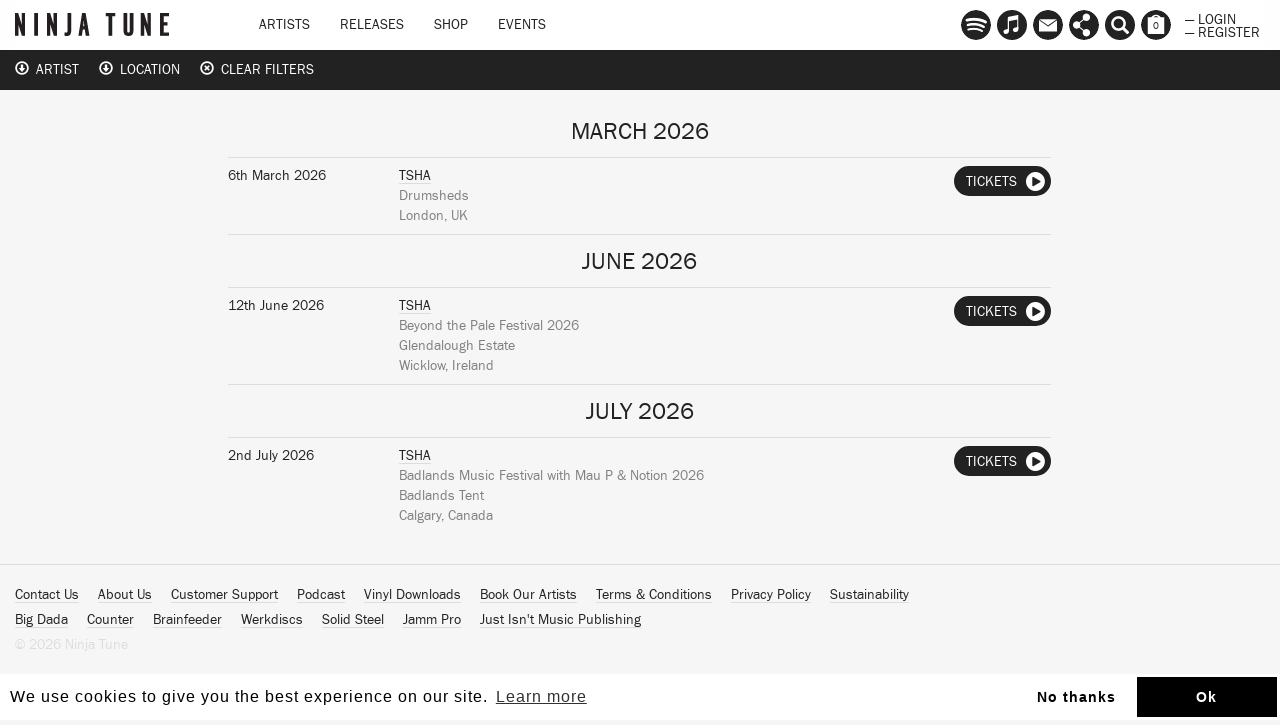

--- FILE ---
content_type: text/html; charset=utf-8
request_url: https://downloads.ninjatune.net/events/artist/tsha
body_size: 15080
content:
<!DOCTYPE html>
<html lang="en">
  <head>
<script type="text/javascript" src="https://staticcloud.linkfire.com/c1/conversion.js"></script>

    <!-- Google Tag Manager -->
  	<script>
  		(function (w, d, s, l, i) {
  			w[l] = w[l] || [];
  			w[l].push({
  				'gtm.start': new Date().getTime(),
  				event: 'gtm.js'
  			});
  			var f = d.getElementsByTagName(s)[0],
  				j = d.createElement(s),
  				dl = l != 'dataLayer' ? '&l=' + l : '';
  			j.async = true;
  			j.src =
  				'https://www.googletagmanager.com/gtm.js?id=' + i + dl;
  			f.parentNode.insertBefore(j, f);
  		})(window, document, 'script', 'dataLayer', 'GTM-M9ZGW5');
  	</script>
  	<!-- End Google Tag Manager GTM-M9ZGW5-->


    <meta charset="utf-8">
    <meta http-equiv="X-UA-Compatible" content="IE=edge">
    <meta name="robots" content="NOODP">
    <meta name="format-detection" content="telephone=no">
    <meta name="SKYPE_TOOLBAR" content="SKYPE_TOOLBAR_PARSER_COMPATIBLE">
    <meta name="viewport" content="width=device-width, initial-scale=1.0, minimum-scale=1.0, maximum-scale=1.0, user-scalable=no">
    <meta name="keywords" content="Ninja Tune, Ninjatune, Ninja, Ninjashop, Ninja Shop, Coldcut, Bonobo, Cinematic Orchestra, Kelis, Roots Manuva, Kate Tempest, Young Fathers, Amon Tobin, The Bug, Actress, Fink, Kamasi Washington, Big Dada, Brainfeeder, Counter Records, Technicolour, Werk Discs, Machinedrum, Mr. Scruff, Ash Koosha">
    <meta name="description" content="Home of Ninja Tune, Coldcut, Bonobo, Cinematic Orchestra, Kelis, Roots Manuva, Kae Tempest, Young Fathers, The Bug, Actress and more">
    <meta property="og:title" content="Ninja Tune">
    <meta property="og:image" content="https://ninjatune.net/images/ui/ninja-tune-logo.jpg">
    <meta itemprop="image" content="https://ninjatune.net/images/ui/ninja-tune-logo.jpg">
    <meta property="og:description" content="Home of Ninja Tune, Coldcut, Bonobo, Cinematic Orchestra, Roots Manuva, Young Fathers, The Bug, Actress and more">
    <meta property="og:site_name" content="Ninja Tune">
    <meta property="og:type" content="website">
    <meta property="og:url" content="https://ninjatune.net/events/artist/tsha">


    <meta name="apple-mobile-web-app-capable" content="yes" />
    <meta name="apple-mobile-web-app-status-bar-style" content="white" />

    <link rel="image_src" href="https://ninjatune.net/images/ui/ninja-tune-logo.jpg">
    <link rel="mask-icon" href="https://ninjatune.net/images/ui/ninjatune-logo.svg" color="#000" />
    <link rel="icon" type="image/x-icon" href="/favicon.ico" />
    <link rel="shortcut icon" type="image/x-icon" href="/favicon.ico" />
    <link href="https://plus.google.com/+ninjatune" rel="publisher" />

    <link rel="stylesheet" href="/css/bootstrap.min.css" />
    <link rel="stylesheet" href="/css/default.css?613" />

    <style>
      .spotify-button:hover .words {
        fill: #e9f200;
      }


.svg-wrapper-text img {
height: 38px;
width: auto;
padding: 15px 5px 0px 5px;
}

@media (min-width: 767px) {

.navbar-collapse ul.nav {
padding-left: 60px;
}

}

.saleline {
    z-index: 997;
    position: absolute;
    display: block;
    width: 50px;
    height: 28px;
    top: 12px;
    left: 0;
    margin-left: -3px;
    background: url("/images/ui/sale.svg");
}

.release-page .packshot .saleline {
    left:0px
}

    </style>

    <title>Events / Ninja Tune</title>

    <!--[if lt IE 9]>
      <script src="https://oss.maxcdn.com/html5shiv/3.7.2/html5shiv.min.js"></script>
      <script src="https://oss.maxcdn.com/respond/1.4.2/respond.min.js"></script>
    <![endif]-->


    <script src="/js/jquery.min.js"></script>
    <script src="/js/plugins.js?6703"></script>
    <script src="/js/bootstrap.min.js"></script>
    <script src="/js/ninjatune.js?5694"></script>

  </head>
  <body>

    <noscript><iframe src="https://www.googletagmanager.com/ns.html?id=GTM-M9ZGW5" height="0" width="0" style="display:none;visibility:hidden"></iframe></noscript>
<div style="display: none;">This session (pdvdli3qs90g9lfc73hvls6jq2) started 2026-01-22 05:55:25</div>
    <a href="https://plus.google.com/+ninjatune" rel="publisher"></a>
    <nav class="navbar navbar-fixed-top">
      <div class="container-fluid">
        <div class="navbar-header">
          <button type="button" class="navbar-toggle collapsed" data-toggle="collapse" data-target="#navbar" aria-expanded="false" aria-controls="navbar">
            <span class="sr-only">Toggle navigation</span>
            <span class="icon-bar"></span>
            <span class="icon-bar"></span>
            <span class="icon-bar"></span>
          </button>
          <a class="navbar-brand internal" href="/home">
            <!--<div class="svg-wrapper-logo"><svg version="1.1" id="logo-ninja" xmlns="http://www.w3.org/2000/svg" xmlns:xlink="http://www.w3.org/1999/xlink" x="0px" y="0px" viewBox="0 0 75 75" xml:space="preserve" height="50" width="50">
		<path fill-rule="evenodd" clip-rule="evenodd" fill="#222" d="M14.808,22.122c-0.025,0-0.051,0-0.075,0
			c-0.079,0.033,0.464,0.193,0.678,0.264c0.78,0.254,1.57,0.562,2.335,0.867c1.036,0.409,2.1,0.766,3.09,1.204
			c2.002,0.887,3.951,1.821,5.803,2.75C19.794,31.641,13.259,36.38,7.5,41.897c-2.245-2.777-4.644-5.604-6.817-8.325
			c3.508-0.756,7.413-0.196,10.924,0.301c-0.615-0.757-1.504-1.624-2.186-2.562c-1.613-2.219-2.717-5.386-2.524-9.454
			c0.038-0.772,0.001-1.896,0.416-2.072c0.561-0.239,1.364,0.329,1.771,0.528c0.576,0.283,1.021,0.557,1.733,0.603
			c0.538-2.33,1.278-4.269,2.185-6.366c0.197-0.46,0.621-1.699,1.054-1.77c0.315-0.053,0.658,0.332,0.942,0.338
			c0.652,0.018,1.41-0.997,1.809-1.432c1.369-1.495,2.732-2.488,4.217-3.842c0.469-0.426,1.141-1.083,0.301-1.506
			c-0.267-0.135-0.675-0.028-0.979-0.188c-0.352-0.187-0.336-0.559-0.527-0.904c0.583-0.667,1.393-0.97,2.374-1.356
			c0.374-0.148,0.839-0.329,1.354-0.489c0.439-0.136,1.051-0.43,1.508-0.339c0.404,0.08,0.97,1.077,1.281,1.469
			c1.209,1.53,2.346,3.195,3.465,4.708c1.564,2.113,2.857,4.444,4.029,6.893c0.6,0.01,0.809-0.372,1.32-0.452
			c0.326,1.476,0.489,3.898-0.19,5.009c-0.27,0.447-0.815,0.86-1.279,1.282c-0.919,0.833-1.682,1.582-2.675,2.372
			c-0.494,0.392-0.949,0.829-1.392,1.13c-0.786,0.535-1.706,0.891-2.375,1.431C23.476,24.931,19.3,23.368,14.808,22.122z
			 M17.556,17.488c0.795,3.216,1.657,6.881,6.104,6.441c-0.482-1.024-1.783-1.573-3.201-1.13c0-0.138,0-0.275,0-0.414
			c-0.357-0.36-0.805-0.942-0.941-1.544c-0.283-1.252,0.541-1.526,1.469-1.167c1.383,0.534,2.627,2.064,3.805,2.599
			c0.072-0.093,0.01-0.315,0.076-0.415c0.385,0.109,0.498-0.382,0.677-0.453c0.04,0.33-0.116,0.662,0,0.941
			c0.311-0.348,0.062-0.903,0.226-1.319c0.205,0.011,0.368,0.062,0.604,0.039c0.036,0.114-0.08,0.381,0.076,0.377
			c1.098-0.008,1.83-0.711,2.523-1.282c0.589-0.484,1.13-1.025,1.733-1.43c0.704,0.448,0.388,2.132,0.075,2.636
			c-0.656,1.051-2.467,0.71-2.939,1.731c0.33,0.013,0.628,0.083,0.943,0.039c1.522-0.215,2.732-2.242,2.937-3.729
			c0.097-0.707-0.165-1.238-0.036-1.958c-1.703,1.029-3.066,2.157-4.975,3.013c-0.64,0.288-1.338,0.628-2.07,0.527
			c-0.594-0.081-1.199-0.606-1.695-0.941c-1.635-1.11-3.146-2.294-5.389-2.675C17.556,17.413,17.556,17.451,17.556,17.488z
			 M28.181,21.972c0.486-0.349,1.568-0.283,1.241-1.32C28.958,21.017,28.404,21.491,28.181,21.972z M23.246,22.423
			c-0.49-0.565-1.174-0.934-1.77-1.395C21.618,21.942,22.46,22.153,23.246,22.423z M24.225,23.629
			c-0.091-0.061-0.177-0.125-0.341-0.114c-0.047,0.114-0.12,0.206-0.111,0.377c0.312-0.104,0.768-0.262,0.678-0.64
			C24.341,23.342,24.334,23.535,24.225,23.629z"/>
		<path fill-rule="evenodd" clip-rule="evenodd" fill="#222" d="M12.736,13.834c-0.752,1.937-1.561,3.815-2.108,5.952
			c-0.875-0.894-1.599-1.94-2.374-2.938c-0.799,0.239-1.614,0.033-2.035-0.489c-0.54,0.543-1.896,1.806-2.823,1.016
			c0.801-0.944,1.853-1.753,2.862-2.673c0.297-0.272,0.674-0.782,0.979-0.868c0.498-0.136,1.134,0.047,1.547,0.039
			c0.446-0.009,0.871-0.161,1.318-0.189C10.961,13.631,11.809,13.791,12.736,13.834z"/>
		<path fill-rule="evenodd" clip-rule="evenodd" fill="#222" d="M38.992,33.95c0.031-0.008,0.033,0.015,0.036,0.038
			c1.64,0.992,3.379,1.769,4.937,2.749c1.206,0.762,2.574,1.284,3.463,2.299c0.47,0.534,0.865,1.402,1.546,1.807
			c0.605,0.361,1.734,0.506,2.561,0.264c-0.14,0.789-0.727,1.133-1.771,1.018c0.422,0.912,1.621,2.462,1.472,4.031
			c-0.079,0.805-0.766,0.988-1.245,1.506c-0.155,0.17-0.295,0.455-0.524,0.49c-0.375,0.056-0.941-0.395-1.244-0.604
			c-0.575-0.396-1.086-0.528-1.546-0.904c-0.774-0.635-1.317-1.881-1.884-2.824c-0.582-0.973-1.154-2.062-1.883-2.787
			c-0.473-0.473-1.125-0.848-1.731-1.168c-1.897-1.002-4.189-1.507-6.367-2.335C36.18,36.312,37.611,35.156,38.992,33.95z"/>
		<path fill-rule="evenodd" clip-rule="evenodd" fill="#222" d="M24.302,35.908c-0.016,0.469-0.543,0.754-0.906,1.018
			c-0.356,0.26-0.797,0.658-1.317,0.564c0.1-0.482,0.581-0.76,0.94-1.017C23.371,36.223,23.79,35.846,24.302,35.908z"/>
		<path fill-rule="evenodd" clip-rule="evenodd" fill="#222" d="M33.378,38.621c4.166,2.324,7.956,5.227,10.547,9.002
			c-2.6,0.193-5.005,0.73-7.119,1.545c-0.583,0.225-1.498,0.521-1.582,1.203c1.456,0.514,3.316,0.852,4.067,2.225
			c0.417,0.757,0.884,1.854-0.264,1.996c-0.956,0.118-1.862-0.224-2.599-0.527c-0.786-0.326-1.166-0.648-1.883-1.244
			c-0.8-0.664-2.105-1.023-3.354-1.317c-0.64-0.153-1.245-0.15-1.316-0.755c-0.058-0.479,0.315-1.007,0.563-1.279
			c1.135-1.244,3.331-1.98,4.673-2.938c-2.731-1.125-5.907-1.804-9.117-2.45c-0.071-0.087,0.209-0.247,0.341-0.339
			C28.68,42.131,31.154,40.379,33.378,38.621z"/>
		<path fill-rule="evenodd" clip-rule="evenodd" fill="#222" d="M19.14,48.338c0.908,1.465,1.556,3.348,2.598,4.709
			c0.359,0.469,1.132,0.756,1.169,1.469c0.026,0.508-0.509,1.064-0.828,1.469c-0.639,0.808-1.374,1.682-1.394,3.052
			c-0.01,0.659,0.336,1.133,0.224,1.732c-0.089,0.483-0.61,1.333-1.053,1.694c-0.785,0.645-2.662,1.354-4.219,1.319
			c-1.136-0.024-2.531-0.517-2.448-1.846c0.059-0.942,1.224-1.476,1.658-2.147c0.254-0.395,0.426-1.033,0.715-1.582
			c0.271-0.512,0.579-1.039,0.867-1.394c0.352-0.435,0.925-0.729,1.018-1.318c0.141-0.923-0.697-2.119-1.057-2.675
			c-0.514-0.793-1.09-1.36-1.543-2.109C16.335,49.979,17.741,49.162,19.14,48.338z"/>
		<path fill-rule="evenodd" clip-rule="evenodd" fill="#222" d="M45.998,19.334c0.934-0.045,2.065,0.075,2.373,0.866
			c0.494,1.273-0.574,2.91-1.13,3.805c-1.981,3.179-4.569,5.754-7.232,8.211c-7.088,6.541-15.185,12.438-23.956,17.252
			c-2.182,1.195-4.391,2.338-6.933,3.352c-1.194,0.479-2.372,0.921-3.84,1.318c-1.56,0.422-4.836,1.133-5.237-0.678
			c-0.254-1.148,0.684-2.732,1.244-3.615c1.943-3.07,4.629-5.664,7.043-7.986c3.219-3.096,7.111-6.143,11.037-9.002
			c5.825-4.242,11.846-8.103,18.832-11.225c1.17-0.522,2.36-0.972,3.617-1.394C43.103,19.806,44.343,19.415,45.998,19.334z
			 M41.816,29.391c1.206-1.309,2.426-2.616,3.427-4.143c0.498-0.757,1.045-1.691,1.204-2.599c0.256-1.431-0.553-1.992-1.73-2.071
			c-1.447-0.098-2.729,0.359-3.954,0.752c-3.513,1.13-6.982,3.001-9.72,4.521c-0.04,0.002-0.029,0.048,0.038,0.038
			c0.618-0.183,1.165-0.555,1.733-0.865c0.578-0.316,1.171-0.604,1.771-0.905c2.395-1.205,4.714-2.377,7.609-3.09
			c1.242-0.304,3.534-0.714,4.067,0.491c0.251,0.574,0.021,1.449-0.188,1.958c-0.618,1.509-1.757,2.854-2.825,4.106
			c-0.538,0.628-1.05,1.276-1.621,1.845c-0.594,0.595-1.19,1.162-1.693,1.771C40.62,30.738,41.203,30.058,41.816,29.391z
			 M41.741,27.207c0.671-0.921,1.324-1.933,1.544-2.938c0.386-1.758-1.324-2.083-2.712-1.619c-0.226,0.06,0.176-0.011,0.077,0
			c1.557-0.17,2.887,0.044,2.484,1.695c-0.241,0.991-0.938,1.989-1.582,2.863c-0.566,0.768-1.201,1.446-1.771,2.109
			c-0.049,0.059-0.213,0.159-0.149,0.265C40.25,29.066,41.046,28.161,41.741,27.207z M39.669,23.29
			c0.141,0.002,0.262-0.016,0.339-0.076C39.876,23.19,39.564,23.322,39.669,23.29z M39.104,23.402
			c0.14-0.025,0.288-0.039,0.377-0.112C39.342,23.313,39.194,23.328,39.104,23.402z M41.515,23.515
			c-0.082-0.032-0.285-0.14-0.378-0.038C41.303,23.427,41.462,23.578,41.515,23.515z M38.992,23.629
			c0.143-0.021,0.27-0.058,0.375-0.114C39.207,23.517,39.089,23.565,38.992,23.629z M37.333,24.118
			c0.131-0.033,0.262-0.065,0.34-0.151C37.542,24,37.412,24.032,37.333,24.118z M42.341,24.646
			c-0.009-0.081,0.031-0.402-0.035-0.302C42.314,24.425,42.277,24.746,42.341,24.646z M42.117,24.984
			c0.035-0.541-0.106-0.043-0.035,0.113C42.084,25.053,42.074,24.99,42.117,24.984z M42.269,25.135
			c-0.037-0.126,0.114-0.257,0-0.338C42.298,24.913,42.167,25.188,42.269,25.135z M34.246,25.173c0.058-0.02,0.309-0.149,0.263-0.15
			C34.333,25.052,34.106,25.22,34.246,25.173z M36.429,31.237c0.35-0.394,0.75-0.79,1.094-1.243
			c0.588-0.777,1.494-1.941,1.619-3.051c0.154-1.392-0.943-1.568-2.071-1.469c-1.071,0.094-1.965,0.377-2.903,0.715
			c-0.858,0.312-1.708,0.613-2.295,1.017c1.445-0.411,3.588-1.679,5.688-1.656c0.287,0.002,0.701,0.033,0.979,0.187
			c0.924,0.51,0.311,1.854-0.076,2.562c-0.619,1.14-1.309,1.949-2.068,2.825c-0.382,0.437-0.84,0.8-1.094,1.28
			C35.736,32.134,36.048,31.667,36.429,31.237z M41.626,26.417c0.02,0.146-0.215,0.232-0.111,0.338
			C41.515,26.627,41.726,26.515,41.626,26.417z M41.064,26.943c-0.341,0.487,0.12,0.096,0.073-0.076
			C41.141,26.917,41.082,26.916,41.064,26.943z M34.659,28.036c0.529-0.033-0.076-0.083-0.112,0.037
			C34.599,28.089,34.627,28.037,34.659,28.036z M40.044,28.638c-0.309,0.395,0.081,0.151,0.115-0.113
			C40.13,28.616,40.075,28.602,40.044,28.638z M39.406,29.166c-0.361,0.317,0.212-0.106,0.15-0.227
			C39.533,29.042,39.398,29.033,39.406,29.166z M39.556,29.354c0.045-0.054,0.145-0.229,0.15-0.302
			C39.529,29.241,39.345,29.604,39.556,29.354z M32.738,29.693c1.393,0.225,0.158,1.99-0.301,2.599
			c-0.483,0.644-0.982,1.192-1.318,1.62c0.604-0.407,1.082-0.992,1.582-1.695c0.393-0.549,0.909-1.28,0.826-1.959
			c-0.138-1.187-2.375-0.626-3.048-0.225C30.982,30.071,31.905,29.558,32.738,29.693z M35.413,30.22
			c-0.006-0.132,0.18-0.269,0.112-0.339C35.502,29.979,35.254,30.302,35.413,30.22z M27.615,31.765
			c-2.329,1.027-4.301,2.344-6.214,3.766c-1.906,1.416-3.733,2.828-5.237,4.709c-0.402,0.503-1.276,1.562-0.939,2.26
			c0.341,0.707,2.085,0.174,2.749-0.074c2.577-0.975,4.681-2.387,6.705-3.805c2.084-1.463,3.978-2.973,5.574-4.935
			c0.394-0.485,1.407-1.548,1.055-2.374c-0.14-0.328-0.69-0.372-1.095-0.338C29.277,31.052,28.393,31.423,27.615,31.765z
			 M34.622,31.275c0.117-0.046,0.259-0.268,0.228-0.339C34.772,31.05,34.697,31.161,34.622,31.275z M14.657,44.232
			c-0.495,0.037-0.929-0.061-1.091-0.302c-0.291-0.43,0.12-0.886,0.038-1.204c-0.574,0.771-0.248,1.629,0.753,1.656
			c0.926,0.027,1.945-0.377,2.9-0.753c1.424-0.56,2.696-1.216,3.578-1.96C19.337,42.408,16.888,44.064,14.657,44.232z
			 M10.138,43.141c-0.307,0.377-0.63,0.776-0.906,1.168c-0.541,0.771-1.338,1.854-1.204,2.938c0.091,0.734,0.853,1.018,1.658,1.018
			c1.48,0,2.923-0.606,4.255-1.131c0.994-0.392,1.926-0.825,2.788-1.242c0.297-0.145,0.642-0.271,0.827-0.527
			c-1.623,0.754-3.795,1.85-5.875,2.41c-1.473,0.398-3.937,0.797-3.465-1.242c0.434-1.867,2.257-3.354,3.127-4.634
			C10.887,42.195,10.535,42.65,10.138,43.141z M5.203,47.473c-0.336,0.6-0.839,1.486-0.715,2.335c0.239,1.644,3.06,1.021,4.369,0.64
			c2.107-0.613,3.876-1.539,5.649-2.373c0.365-0.17,0.807-0.282,0.98-0.564c-1.922,0.854-4.346,2.129-6.743,2.824
			c-0.88,0.256-1.864,0.515-2.826,0.414c-1.829-0.188-1.246-2.01-0.638-3.088c1.05-1.867,2.411-3.327,3.804-4.746
			c0.113-0.116,0.338-0.291,0.262-0.377C8.019,43.895,6.269,45.578,5.203,47.473z M9.722,42.727c0.047-0.006,0.087-0.068,0.113,0
			c-0.079,0.006-0.212,0.277-0.149,0.188c0.087-0.092,0.29-0.262,0.264-0.34C9.908,42.672,9.639,42.711,9.722,42.727z M9.158,43.518
			c0.057-0.107,0.316-0.373,0.264-0.34C9.317,43.25,9.123,43.43,9.158,43.518z M8.292,44.383c-0.299,0.365,0.225-0.102,0.188-0.15
			C8.386,44.318,8.345,44.319,8.292,44.383z M19.442,46.793c-2.128,0.986-4.604,2.635-7.271,3.881
			c-1.28,0.598-2.552,1.184-3.879,1.695c-1.385,0.533-2.958,1.075-4.445,1.168c-0.303,0.02-0.699,0.018-0.942,0
			c-2.375-0.174-1.271-2.734-0.565-3.918c0.969-1.62,2.251-3.119,3.468-4.407c0.245-0.26,0.584-0.478,0.675-0.829
			c-0.954,0.867-1.906,1.991-2.822,3.164c-0.886,1.133-1.868,2.354-2.262,3.768c-0.449,1.617,0.471,2.35,1.959,2.373
			c1.479,0.023,3.188-0.537,4.597-1.055c4.176-1.537,8.244-3.885,11.639-5.877C19.59,46.688,19.437,46.797,19.442,46.793z
			 M16.693,45.137c0.066-0.096,0.233-0.094,0.301-0.189C16.896,44.98,16.543,45.104,16.693,45.137z M16.164,45.363
			c0.068-0.096,0.234-0.094,0.303-0.189C16.371,45.207,16.013,45.332,16.164,45.363z M12.736,45.776
			C12.24,45.729,12.316,45.89,12.736,45.776L12.736,45.776z M13.339,48.338c0.098-0.041,0.422-0.213,0.339-0.188
			C13.556,48.164,13.167,48.389,13.339,48.338z M9.95,49.394C9.51,49.479,9.545,49.634,9.95,49.394L9.95,49.394z M7.351,49.92
			c0.113,0,0.225,0,0.34,0c0-0.05,0.062-0.033,0.074-0.074C7.676,49.918,7.427,49.835,7.351,49.92z M7.125,50.07
			c-0.138,0.021-0.313-0.111-0.415,0C6.879,50.018,7.031,50.174,7.125,50.07z"/>
</svg></div>-->
            <div class="svg-wrapper-text"><img src="/images/ui/ninja-tune-logo.svg" alt="Ninja Tune Logo" /></div>
          </a>
        </div>
        <div id="navbar" class="collapse navbar-collapse">
          <ul class="nav navbar-nav">
            <li class="hidden-lg hidden-md hidden-sm" style="height: 40px; width: 100%; margin-top: 10px">

              <form class="form" method="post" action="/search">
                <input type="text" class="form-control search-input" placeholder="Search ninjatune.net.." autofocus name="search-input" id="search-input" style="width: 100%; max-width: 98%; border-radius: 0px; "/>
              </form>

            </li>
            <li class="desktop-item"><a href="/artists" class="internal">Artists</a></li>
            <li class="desktop-item"><a href="/releases" class="internal">Releases</a></li>
            <li class="desktop-item"><a href="/shop" class="internal">Shop</a></li>
            <li class="desktop-item"><a href="/events" class="internal">Events</a></li>
            <li role="separator" class="divider hidden-lg hidden-md hidden-sm"></li>
            <li class="hidden-lg hidden-md hidden-sm"><a href="/newsletter" class="internal">Newsletter</a></li>
            <li class="hidden-lg hidden-md hidden-sm"><a href="/links" class="internal">Links</a></li>
            <li role="separator" class="divider hidden-lg hidden-md hidden-sm"></li>
            <li class="hidden-lg hidden-md hidden-sm"><a href="/login" class="internal">Login</a></li>
            <li class="hidden-lg hidden-md hidden-sm"><a href="/register" class="internal">Register</a></li>
            <li role="separator" class="divider hidden-lg hidden-md hidden-sm"></li>
  
          </ul>
        </div>
        <div id="navbar2">
          <ul class="nav navbar-nav navbar-right">


            <li><a data-tooltip="Follow us on Spotify" href="https://ninjatune.lnk.to/spotify" class="spotify-button tooltip-bottom menu-links"><div class="icon"><svg version="1.1" style="border-radius: 100%;" id="Layer_1" xmlns="http://www.w3.org/2000/svg" xmlns:xlink="http://www.w3.org/1999/xlink" x="0px" y="0px" viewBox="-277 368 57 57"  xml:space="preserve">
<path d="M-248.5,368c-15.7,0-28.5,12.8-28.5,28.5c0,15.7,12.7,28.5,28.5,28.5c15.7,0,28.5-12.8,28.5-28.5
	C-220,380.8-232.7,368-248.5,368z M-236.9,409.9c-0.5,0-0.8-0.2-1.2-0.4c-4.1-2.5-9.3-3.8-14.7-3.8c-3,0-6.1,0.4-9,1
	c-0.5,0.1-1.1,0.3-1.4,0.3c-1.1,0-1.8-0.9-1.8-1.8c0-1.2,0.7-1.8,1.5-2c3.5-0.8,7-1.3,10.7-1.3c6.2,0,11.8,1.4,16.6,4.3
	c0.7,0.4,1.1,0.8,1.1,1.9C-235.1,409.2-236,409.9-236.9,409.9z M-233.8,402.4c-0.6,0-1-0.2-1.4-0.5c-4.6-2.8-11-4.6-18.1-4.6
	c-3.6,0-6.7,0.5-9.3,1.2c-0.6,0.2-0.9,0.3-1.4,0.3c-1.2,0-2.2-1-2.2-2.2c0-1.2,0.6-2,1.8-2.4c3.2-0.9,6.5-1.6,11.2-1.6
	c7.5,0,14.7,1.9,20.3,5.3c1,0.5,1.3,1.2,1.3,2.3C-231.6,401.4-232.6,402.4-233.8,402.4z M-230.3,393.6c-0.6,0-0.9-0.1-1.5-0.4
	c-5.2-3.1-13.1-4.8-20.9-4.8c-3.9,0-7.8,0.4-11.4,1.4c-0.4,0.1-0.9,0.3-1.5,0.3c-1.5,0-2.7-1.2-2.7-2.7c0-1.5,1-2.4,2-2.7
	c4.1-1.2,8.6-1.8,13.5-1.8c8.4,0,17.2,1.7,23.6,5.5c0.9,0.5,1.5,1.2,1.5,2.6C-227.6,392.5-228.8,393.6-230.3,393.6z"/>
</svg>
</div></a></li>


              <li><a data-tooltip="Follow us on Apple Music" href="https://itunes.apple.com/us/curator/ninja-tune/1072406453" class="spotify-button tooltip-bottom menu-links"><div class="icon"><svg id="Layer_1" data-name="Layer 1" xmlns="http://www.w3.org/2000/svg" viewBox="0 0 57 57"><title>am</title><path d="M28.5,0A28.5,28.5,0,1,0,57,28.5,28.55,28.55,0,0,0,28.5,0ZM40.64,36.3A6,6,0,0,1,40.1,39,4.66,4.66,0,0,1,37,41.48a10.22,10.22,0,0,1-2.36.38,4.12,4.12,0,0,1-2-7.84,9.48,9.48,0,0,1,2.25-.72c.83-.18,1.67-.34,2.5-.53a1.37,1.37,0,0,0,1.13-1.14,2.16,2.16,0,0,0,0-.43q0-6,0-12a1.65,1.65,0,0,0-.06-.41.63.63,0,0,0-.67-.52,7.6,7.6,0,0,0-1,.15l-5,1-5.13,1-3,.61-.11,0a1,1,0,0,0-.86,1.08c0,.1,0,.19,0,.29q0,8.61,0,17.21a6.73,6.73,0,0,1-.48,2.71A4.7,4.7,0,0,1,19,45.12a9.77,9.77,0,0,1-2.37.38,4.06,4.06,0,0,1-4.23-3.41A4.11,4.11,0,0,1,15,37.51a13.15,13.15,0,0,1,2.44-.69l1.9-.39a1.53,1.53,0,0,0,1.32-1.58c0-.11,0-.22,0-.33q0-9.79,0-19.59a3.51,3.51,0,0,1,.09-.82A1.53,1.53,0,0,1,21.93,13c.56-.15,1.14-.25,1.71-.36l4.85-1,5-1,4.43-.89a13.06,13.06,0,0,1,1.46-.23,1.09,1.09,0,0,1,1.22,1.06,4.8,4.8,0,0,1,0,.49q0,6.32,0,12.64T40.64,36.3Z"/></svg></div></a></li>


            <li class="hidden-xs"><a href="/newsletter" data-tooltip="Mailing List
Contact Us" class="tooltip-bottom menu-newsletter internal"><div class="icon"><svg version="1.1" id="mailinglist" xmlns="http://www.w3.org/2000/svg" xmlns:xlink="http://www.w3.org/1999/xlink" x="0px" y="0px"
	 width="100%" height="100%" style="border-radius: 100%;" viewBox="0 0 57 57" enable-background="new 0 0 57 57" xml:space="preserve">
<path d="M28.5-0.14C12.76-0.14,0,12.62,0,28.36s12.76,28.5,28.5,28.5c15.741,0,28.5-12.76,28.5-28.5
	S44.24-0.14,28.5-0.14z M44.979,17.812L28.562,29.23L12.145,17.812H44.979z M45.476,40.688H11.524V19.25l17.17,12.303L45.476,19.64
	V40.688z"/>
</svg>
</div></a></li>

            <li class="hidden-xs"><a href="/links" data-tooltip="Follow" class="tooltip-bottom menu-links internal"><div class="icon"><svg version="1.1" id="links" style="border-radius: 100%;" xmlns="http://www.w3.org/2000/svg" xmlns:xlink="http://www.w3.org/1999/xlink" x="0px" y="0px" viewBox="0 0 57 57" enable-background="new 0 0 57 57" xml:space="preserve">
<path d="M28.5,0C12.76,0,0,12.76,0,28.5C0,44.241,12.76,57,28.5,57C44.241,57,57,44.241,57,28.5
	C57,12.76,44.241,0,28.5,0z M40.112,43.161c0,3.898-3.162,7.06-7.062,7.06c-3.898,0-7.062-3.161-7.062-7.06
	c0-1.294,0.354-2.501,0.96-3.543l-7.55-5.983c-1.265,1.189-2.964,1.925-4.839,1.925c-3.899,0-7.061-3.16-7.061-7.059
	c0-3.901,3.161-7.062,7.061-7.062c1.875,0,3.574,0.736,4.839,1.929l7.55-5.986c-0.606-1.041-0.96-2.248-0.96-3.541
	c0-3.898,3.163-7.062,7.062-7.062c3.899,0,7.062,3.163,7.062,7.062c0,3.901-3.162,7.062-7.062,7.062
	c-1.874,0-3.574-0.736-4.838-1.929l-7.55,5.987c0.606,1.04,0.958,2.247,0.958,3.54c0,1.29-0.352,2.498-0.958,3.541l7.55,5.985
	c1.264-1.193,2.964-1.929,4.838-1.929C36.95,36.099,40.112,39.261,40.112,43.161z"/>
</svg>
</div></a></li>
            <li class="hidden-xs"><a href="/search" data-tooltip="Search" class="tooltip-bottom menu-search"><span class="searcher glyphicon glyphicon-search" aria-hidden="true"></span></a></li>
            <li><a href="/checkout" data-tooltip="Basket" class="tooltip-bottom shopping-basket"><div class="icon">
<svg version="1.1" id="basket" style="border-radius: 100%" xmlns="http://www.w3.org/2000/svg" xmlns:xlink="http://www.w3.org/1999/xlink" x="0px" y="0px" viewBox="0 0 57 57" enable-background="new 0 0 57 57" xml:space="preserve">
<path d="M32.663,13.885h-8.326c1.191-1.499,2.622-2.375,4.163-2.375S31.472,12.387,32.663,13.885z M57,28.36
	c0,15.74-12.759,28.5-28.5,28.5C12.76,56.859,0,44.1,0,28.36s12.76-28.5,28.5-28.5S57,12.62,57,28.36z M44,13.885h-6.36
	c-1.955-2.972-5.315-4.938-9.14-4.938s-7.185,1.965-9.14,4.938H13v31.667h31V13.885z"/>
</svg>
<div class="basket-counter">0</div></div></a></li>
            <li class="half no-mobile">
            <a href="/login" class="internal">&mdash; Login</a>
            <a href="/register" class="internal">&mdash; Register</a>
            </li>
          </ul>
        </div>
      </div>
    </nav>

    <div class="loader">
      <img src="/images/ui/preloader.gif" alt="preloader"/>
    </div>

    <div id="playlist-holder">
      <h2>Playlist <a href="" id="playlist-close">Close</a></h2>
      <ul id="playlist">
      </ul>
      <div class="bottom">
        <a href="" id="playlist-clear">Clear Playlist</a>
      </div>
    </div>

<div class="container-filter container-search">
<div class="container-fluid">
  <div class="row">
    <div class="col-md-12">
      <form class="form" method="post" action="/search">
        <input type="text" class="form-control search-input" placeholder="Search..." autofocus name="search-input" id="search-input" />

        <button class="search">
                <label for="modal-1">
                  <div class="modal-trigger">
                    Search
                  </div>
                </label>
                <div class="icon-search" aria-hidden="true"></div>
                </button>


      </form>
    </div>
  </div>
</div>
</div>
<div class="master-container">
<div id="filters-selector">
<div class="container-fluid">
  <div class="row">
    <div class="col-md-12">
      <div class="event-artist-filter-drop"><span class="glyphicon glyphicon-download" aria-hidden="true"></span>&nbsp;Artist</div>
      <div class="event-location-filter-drop"><span class="glyphicon glyphicon-download" aria-hidden="true"></span>&nbsp;Location</div>
      <a href="/events/" class="label-filter-clear internal" style="display: block!important;"><span class="glyphicon glyphicon-remove-circle" aria-hidden="true"></span>&nbsp;Clear Filters</a>
    </div>
  </div>
</div>
</div>
<div id="filters" class="container-toggle artist-filters">
<div class="container-fluid">
  <div class="row">
    <div class="col-md-12">
      <ul class="filter-events filter-columns">
<li><a href="/events/artist/49th-main">49th & Main</a></li>
<li><a href="/events/artist/actress">Actress</a></li>
<li><a href="/events/artist/anz">Anz</a></li>
<li><a href="/events/artist/bad-tuner">bad tuner</a></li>
<li><a href="/events/artist/barry-can-t-swim">Barry Can't Swim</a></li>
<li><a href="/events/artist/ben-b-hmer">Ben Böhmer</a></li>
<li><a href="/events/artist/black-country-new-road">Black Country, New Road</a></li>
<li><a href="/events/artist/brian-nasty">Brian Nasty</a></li>
<li><a href="/events/artist/carlita">Carlita</a></li>
<li><a href="/events/artist/chrome-sparks">Chrome Sparks</a></li>
<li><a href="/events/artist/dj-seinfeld">DJ Seinfeld</a></li>
<li><a href="/events/artist/dublon">dublon</a></li>
<li><a href="/events/artist/ebbb">Ebbb</a></li>
<li><a href="/events/artist/eliza-rose">Eliza Rose</a></li>
<li><a href="/events/artist/elkka">Elkka</a></li>
<li><a href="/events/artist/fcukers">Fcukers</a></li>
<li><a href="/events/artist/fink">Fink</a></li>
<li><a href="/events/artist/floating-points">Floating Points</a></li>
<li><a href="/events/artist/ford">ford.</a></li>
<li><a href="/events/artist/forest-swords">Forest Swords</a></li>
<li><a href="/events/artist/genevieve-artadi">Genevieve Artadi</a></li>
<li><a href="/events/artist/giraffage">Giraffage</a></li>
<li><a href="/events/artist/girl-ultra">Girl Ultra</a></li>
<li><a href="/events/artist/helena-hauff">Helena Hauff</a></li>
<li><a href="/events/artist/i-jordan">I. JORDAN</a></li>
<li><a href="/events/artist/jaga-jazzist">Jaga Jazzist</a></li>
<li><a href="/events/artist/jayda-g">Jayda G</a></li>
<li><a href="/events/artist/julianna-barwick">Julianna Barwick</a></li>
<li><a href="/events/artist/kae-tempest">Kae Tempest</a></li>
<li><a href="/events/artist/kelis">Kelis</a></li>
<li><a href="/events/artist/leon-vynehall">Leon Vynehall</a></li>
<li><a href="/events/artist/louis-cole">Louis Cole</a></li>
<li><a href="/events/artist/lp-giobbi">LP Giobbi</a></li>
<li><a href="/events/artist/machinedrum">Machinedrum</a></li>
<li><a href="/events/artist/maribou-state">Maribou State</a></li>
<li><a href="/events/artist/marie-davidson">Marie Davidson</a></li>
<li><a href="/events/artist/mild-minds">Mild Minds</a></li>
<li><a href="/events/artist/mindchatter">mindchatter</a></li>
<li><a href="/events/artist/mochakk">Mochakk</a></li>
<li><a href="/events/artist/mr-scruff">Mr. Scruff</a></li>
<li><a href="/events/artist/nabihah-iqbal">Nabihah Iqbal</a></li>
<li><a href="/events/artist/nasaya">NASAYA</a></li>
<li><a href="/events/artist/nathan-fake">Nathan Fake</a></li>
<li><a href="/events/artist/nil-fer-yanya">Nilüfer Yanya</a></li>
<li><a href="/events/artist/nimino">nimino</a></li>
<li><a href="/events/artist/oppidan">Oppidan</a></li>
<li><a href="/events/artist/phantoms">Phantoms</a></li>
<li><a href="/events/artist/poolside">Poolside</a></li>
<li><a href="/events/artist/prospa">PROSPA</a></li>
<li><a href="/events/artist/ross-from-friends">Ross From Friends</a></li>
<li><a href="/events/artist/salute">salute</a></li>
<li><a href="/events/artist/sofia-kourtesis">Sofia Kourtesis</a></li>
<li><a href="/events/artist/the-bug">The Bug</a></li>
<li><a href="/events/artist/thundercat">Thundercat</a></li>
<li><a href="/events/artist/tsha">TSHA</a></li>
<li><a href="/events/artist/tycho">Tycho</a></li>
<li><a href="/events/artist/weval">Weval</a></li>
<li><a href="/events/artist/what-so-not">What So Not</a></li>
<li><a href="/events/artist/yaya-bey">Yaya Bey</a></li>
<li><a href="/events/artist/yuuf">YUUF</a></li>
      </ul>
    </div>
  </div>
</div>
</div>
<div id="filters" class="container-toggle location-filters">
<div class="container-fluid">
  <div class="row">
    <div class="col-md-12">
      <ul class="filter-events filter-columns-max">
<li><a href="/events/country/argentina/city/buenos-aires">Buenos Aires, Argentina</a></li>
<li><a href="/events/country/argentina/city/cordoba">Cordoba, Argentina</a></li>
<li style='margin-top: 30px;';><a href="/events/country/australia/city/brisbane">Brisbane, Australia</a></li>
<li><a href="/events/country/australia/city/hobart">Hobart, Australia</a></li>
<li><a href="/events/country/australia/city/melbourne">Melbourne, Australia</a></li>
<li><a href="/events/country/australia/city/new-south-wales">New South Wales, Australia</a></li>
<li><a href="/events/country/australia/city/newcastle">Newcastle, Australia</a></li>
<li><a href="/events/country/australia/city/perth">Perth, Australia</a></li>
<li><a href="/events/country/australia/city/sydney">Sydney, Australia</a></li>
<li style='margin-top: 30px;';><a href="/events/country/austria/city/vienna">Vienna, Austria</a></li>
<li style='margin-top: 30px;';><a href="/events/country/belgium/city/brussels">Brussels, Belgium</a></li>
<li><a href="/events/country/belgium/city/hasselt">Hasselt, Belgium</a></li>
<li style='margin-top: 30px;';><a href="/events/country/brazil/city/franca">Franca, Brazil</a></li>
<li><a href="/events/country/brazil/city/p-rto-seguro">Pôrto Seguro, Brazil</a></li>
<li><a href="/events/country/brazil/city/rio-de-janeiro">Rio de Janeiro, Brazil</a></li>
<li><a href="/events/country/brazil/city/s-o-paulo">São Paulo, Brazil</a></li>
<li><a href="/events/country/brazil/city/sorocaba">Sorocaba, Brazil</a></li>
<li style='margin-top: 30px;';><a href="/events/country/canada/city/calgary">Calgary, Canada</a></li>
<li><a href="/events/country/canada/city/montreal">Montreal, Canada</a></li>
<li><a href="/events/country/canada/city/toronto">Toronto, Canada</a></li>
<li><a href="/events/country/canada/city/vancouver">Vancouver, Canada</a></li>
<li style='margin-top: 30px;';><a href="/events/country/chile/city/santiago">Santiago, Chile</a></li>
<li style='margin-top: 30px;';><a href="/events/country/colombia/city/bogota">Bogota, Colombia</a></li>
<li style='margin-top: 30px;';><a href="/events/country/czech-republic/city/prague">Prague, Czech Republic</a></li>
<li style='margin-top: 30px;';><a href="/events/country/denmark/city/aarhus">Aarhus, Denmark</a></li>
<li><a href="/events/country/denmark/city/copenhagen">Copenhagen, Denmark</a></li>
<li style='margin-top: 30px;';><a href="/events/country/france/city/nantes">Nantes, France</a></li>
<li><a href="/events/country/france/city/paris">Paris, France</a></li>
<li style='margin-top: 30px;';><a href="/events/country/germany/city/berlin">Berlin, Germany</a></li>
<li><a href="/events/country/germany/city/bremen">Bremen, Germany</a></li>
<li><a href="/events/country/germany/city/cologne">Cologne, Germany</a></li>
<li><a href="/events/country/germany/city/frankfurt">Frankfurt, Germany</a></li>
<li><a href="/events/country/germany/city/hamburg">Hamburg, Germany</a></li>
<li><a href="/events/country/germany/city/heidelberg">Heidelberg, Germany</a></li>
<li><a href="/events/country/germany/city/mannheim">Mannheim, Germany</a></li>
<li style='margin-top: 30px;';><a href="/events/country/ireland/city/dublin">Dublin, Ireland</a></li>
<li><a href="/events/country/ireland/city/wicklow">Wicklow, Ireland</a></li>
<li style='margin-top: 30px;';><a href="/events/country/italy/city/castelbuono">Castelbuono, Italy</a></li>
<li><a href="/events/country/italy/city/milan">Milan, Italy</a></li>
<li><a href="/events/country/italy/city/turin">Turin, Italy</a></li>
<li style='margin-top: 30px;';><a href="/events/country/malta/city/valletta">Valletta, Malta</a></li>
<li style='margin-top: 30px;';><a href="/events/country/mexico/city/cuautla">Cuautla, Mexico</a></li>
<li><a href="/events/country/mexico/city/la-paz">La Paz, Mexico</a></li>
<li><a href="/events/country/mexico/city/mexico-city">Mexico City, Mexico</a></li>
<li style='margin-top: 30px;';><a href="/events/country/netherlands/city/amsterdam">Amsterdam, Netherlands</a></li>
<li><a href="/events/country/netherlands/city/eindhoven">Eindhoven, Netherlands</a></li>
<li><a href="/events/country/netherlands/city/groningen">Groningen, Netherlands</a></li>
<li><a href="/events/country/netherlands/city/hengelo">Hengelo, Netherlands</a></li>
<li><a href="/events/country/netherlands/city/roermond">Roermond, Netherlands</a></li>
<li><a href="/events/country/netherlands/city/rotterdam">Rotterdam, Netherlands</a></li>
<li><a href="/events/country/netherlands/city/the-hague">The Hague, Netherlands</a></li>
<li><a href="/events/country/netherlands/city/utrecht">Utrecht, Netherlands</a></li>
<li style='margin-top: 30px;';><a href="/events/country/new-zealand/city/auckland">Auckland, New Zealand</a></li>
<li><a href="/events/country/new-zealand/city/wellington">Wellington, New Zealand</a></li>
<li style='margin-top: 30px;';><a href="/events/country/norway/city/oslo">Oslo, Norway</a></li>
<li style='margin-top: 30px;';><a href="/events/country/poland/city/warsaw">Warsaw, Poland</a></li>
<li style='margin-top: 30px;';><a href="/events/country/spain/city/barcelona">Barcelona, Spain</a></li>
<li><a href="/events/country/spain/city/madrid">Madrid, Spain</a></li>
<li style='margin-top: 30px;';><a href="/events/country/switzerland/city/dudingen">Dudingen, Switzerland</a></li>
<li style='margin-top: 30px;';><a href="/events/country/turkey/city/istanbul">Istanbul, Turkey</a></li>
<li style='margin-top: 30px;';><a href="/events/country/uk/city/aberdeen">Aberdeen, UK</a></li>
<li><a href="/events/country/uk/city/birmingham">Birmingham, UK</a></li>
<li><a href="/events/country/uk/city/brighton">Brighton, UK</a></li>
<li><a href="/events/country/uk/city/bristol">Bristol, UK</a></li>
<li><a href="/events/country/uk/city/cambridge">Cambridge, UK</a></li>
<li><a href="/events/country/uk/city/canterbury">Canterbury, UK</a></li>
<li><a href="/events/country/uk/city/cardiff">Cardiff, UK</a></li>
<li><a href="/events/country/uk/city/derby">Derby, UK</a></li>
<li><a href="/events/country/uk/city/edinburgh">Edinburgh, UK</a></li>
<li><a href="/events/country/uk/city/exeter">Exeter, UK</a></li>
<li><a href="/events/country/uk/city/glasgow">Glasgow, UK</a></li>
<li><a href="/events/country/uk/city/leeds">Leeds, UK</a></li>
<li><a href="/events/country/uk/city/liverpool">Liverpool, UK</a></li>
<li><a href="/events/country/uk/city/london">London, UK</a></li>
<li><a href="/events/country/uk/city/manchester">Manchester, UK</a></li>
<li><a href="/events/country/uk/city/newcastle-upon-tyne">Newcastle Upon Tyne, UK</a></li>
<li><a href="/events/country/uk/city/norwich">Norwich, UK</a></li>
<li><a href="/events/country/uk/city/nottingham">Nottingham, UK</a></li>
<li><a href="/events/country/uk/city/plymouth">Plymouth, UK</a></li>
<li><a href="/events/country/uk/city/portsmouth">Portsmouth, UK</a></li>
<li><a href="/events/country/uk/city/torpoint">Torpoint, UK</a></li>
<li style='margin-top: 30px;';><a href="/events/country/us/city/atlanta">Atlanta, US</a></li>
<li><a href="/events/country/us/city/austin">Austin, US</a></li>
<li><a href="/events/country/us/city/boise">Boise, US</a></li>
<li><a href="/events/country/us/city/boston-cambridge">Boston / Cambridge, US</a></li>
<li><a href="/events/country/us/city/bridgeport">Bridgeport, US</a></li>
<li><a href="/events/country/us/city/charlotte">Charlotte, US</a></li>
<li><a href="/events/country/us/city/chattanooga">Chattanooga, US</a></li>
<li><a href="/events/country/us/city/cheyenne">Cheyenne, US</a></li>
<li><a href="/events/country/us/city/chicago">Chicago, US</a></li>
<li><a href="/events/country/us/city/columbus">Columbus, US</a></li>
<li><a href="/events/country/us/city/dallas-fort-worth">Dallas - Fort Worth, US</a></li>
<li><a href="/events/country/us/city/denver">Denver, US</a></li>
<li><a href="/events/country/us/city/detroit">Detroit, US</a></li>
<li><a href="/events/country/us/city/fairplay">Fairplay, US</a></li>
<li><a href="/events/country/us/city/grand-rapids">Grand Rapids, US</a></li>
<li><a href="/events/country/us/city/houston">Houston, US</a></li>
<li><a href="/events/country/us/city/kansas-city">Kansas City, US</a></li>
<li><a href="/events/country/us/city/los-angeles">Los Angeles, US</a></li>
<li><a href="/events/country/us/city/mobile">Mobile, US</a></li>
<li><a href="/events/country/us/city/new-york">New York, US</a></li>
<li><a href="/events/country/us/city/ojai">Ojai, US</a></li>
<li><a href="/events/country/us/city/okeechobee">Okeechobee, US</a></li>
<li><a href="/events/country/us/city/orlando">Orlando, US</a></li>
<li><a href="/events/country/us/city/philadelphia">Philadelphia, US</a></li>
<li><a href="/events/country/us/city/phoenix">Phoenix, US</a></li>
<li><a href="/events/country/us/city/portland">Portland, US</a></li>
<li><a href="/events/country/us/city/reno">Reno, US</a></li>
<li><a href="/events/country/us/city/rochester">Rochester, US</a></li>
<li><a href="/events/country/us/city/rogers">Rogers, US</a></li>
<li><a href="/events/country/us/city/sacramento">Sacramento, US</a></li>
<li><a href="/events/country/us/city/salem">Salem, US</a></li>
<li><a href="/events/country/us/city/salt-lake-city">Salt Lake City, US</a></li>
<li><a href="/events/country/us/city/san-diego">San Diego, US</a></li>
<li><a href="/events/country/us/city/santa-fe">Santa Fe, US</a></li>
<li><a href="/events/country/us/city/santa-rosa">Santa Rosa, US</a></li>
<li><a href="/events/country/us/city/seattle">Seattle, US</a></li>
<li><a href="/events/country/us/city/sf-bay-area">SF Bay Area, US</a></li>
<li><a href="/events/country/us/city/spokane">Spokane, US</a></li>
<li><a href="/events/country/us/city/st-louis">St Louis, US</a></li>
<li><a href="/events/country/us/city/twin-cities">Twin Cities, US</a></li>
<li><a href="/events/country/us/city/washington">Washington, US</a></li>
      </ul>
    </div>
  </div>
</div>
</div><div class="main-content">
<div class="container-fluid main-padding">
<div class="cookieNotice" style="display: none; margin-top: 50px; margin-bottom: -50px; padding: 10px; border: 1px solid #e3e3e3;background-color: #f5f5f5; border-radius: 5px; color: red;">
<p style="margin: 0; padding: 0; text-align: center;"><strong>You appear to have cookies blocked for ninjatune.net, you will be unable to login into your account or make purchases from the Ninjashop</strong></p>
</div>
<div class="row events-page filter-spacer">
  <div class="col-lg-8 col-md-10 col-sm-10 col-xs-12 col-centered">
<table class="table">


<tr>
  <td colspan='3' class='month-header'>
March 2026  </td>
</tr>
<tr class="hidden-sm hidden-md hidden-lg">
  <td nowrap class='event-month'>
    6th Mar      </td>
  <td colspan="2">
            <a class="event-artists" href="/artist/tsha">
          TSHA        </a>
    
  <br /><span style='color: grey;'>
    Drumsheds, London, UK</span><div style="margin-top: 5px; margin-bottom: 5px; ">
<a href='https://www.songkick.com/concerts/42867635-jay-de-lys-at-drumsheds?utm_source=24104&utm_medium=partner' style='text-align: right; display: block; float: left; '>
<button class="shop">
  <label for="modal-1">
    <div class="modal-trigger">TICKETS</div>
  </label>
  <div class="icon-play1"></div>
</a>
</div>
  </td>
</tr>

<tr class="hidden-xs">
<td nowrap class='event-month'>
6th March 2026</td>
<td>
<a class="event-artists" href="/artist/tsha">
  TSHA</a>
<br /><span style='color: grey;'>
Drumsheds<br />London, UK</span>
</td>
<td class='event-tickets'>
<a href='https://www.songkick.com/concerts/42867635-jay-de-lys-at-drumsheds?utm_source=24104&utm_medium=partner' style='text-align: right;' target="_blank">
<button class="shop pull-right">
  <label for="modal-1">
    <div class="modal-trigger">TICKETS</div>
  </label>
  <div class="icon-play1"></div>
</a>
</td>
</tr>

<tr>
  <td colspan='3' class='month-header'>
June 2026  </td>
</tr>
<tr class="hidden-sm hidden-md hidden-lg">
  <td nowrap class='event-month'>
    12th Jun      </td>
  <td colspan="2">
            <a class="event-artists" href="/artist/tsha">
          TSHA        </a>
    
  <br /><span style='color: grey;'>
    Beyond the Pale Festival 2026<br />    Glendalough Estate, Wicklow, Ireland</span><div style="margin-top: 5px; margin-bottom: 5px; ">
<a href='https://www.songkick.com/festivals/3422561-beyond-the-pale/id/42915709-beyond-the-pale-festival-2026?utm_source=24104&utm_medium=partner' style='text-align: right; display: block; float: left; '>
<button class="shop">
  <label for="modal-1">
    <div class="modal-trigger">TICKETS</div>
  </label>
  <div class="icon-play1"></div>
</a>
</div>
  </td>
</tr>

<tr class="hidden-xs">
<td nowrap class='event-month'>
12th June 2026</td>
<td>
<a class="event-artists" href="/artist/tsha">
  TSHA</a>
<br /><span style='color: grey;'>
Beyond the Pale Festival 2026<br />Glendalough Estate<br />Wicklow, Ireland</span>
</td>
<td class='event-tickets'>
<a href='https://www.songkick.com/festivals/3422561-beyond-the-pale/id/42915709-beyond-the-pale-festival-2026?utm_source=24104&utm_medium=partner' style='text-align: right;' target="_blank">
<button class="shop pull-right">
  <label for="modal-1">
    <div class="modal-trigger">TICKETS</div>
  </label>
  <div class="icon-play1"></div>
</a>
</td>
</tr>

<tr>
  <td colspan='3' class='month-header'>
July 2026  </td>
</tr>
<tr class="hidden-sm hidden-md hidden-lg">
  <td nowrap class='event-month'>
    2nd Jul      </td>
  <td colspan="2">
            <a class="event-artists" href="/artist/tsha">
          TSHA        </a>
    
  <br /><span style='color: grey;'>
    Badlands Music Festival with Mau P & Notion 2026<br />    Badlands Tent, Calgary, Canada</span><div style="margin-top: 5px; margin-bottom: 5px; ">
<a href='https://www.songkick.com/festivals/3766091-badlands-music-with-mau-p-notion/id/42955596-badlands-music-festival-with-mau-p--notion-2026?utm_source=24104&utm_medium=partner' style='text-align: right; display: block; float: left; '>
<button class="shop">
  <label for="modal-1">
    <div class="modal-trigger">TICKETS</div>
  </label>
  <div class="icon-play1"></div>
</a>
</div>
  </td>
</tr>

<tr class="hidden-xs">
<td nowrap class='event-month'>
2nd July 2026</td>
<td>
<a class="event-artists" href="/artist/tsha">
  TSHA</a>
<br /><span style='color: grey;'>
Badlands Music Festival with Mau P & Notion 2026<br />Badlands Tent<br />Calgary, Canada</span>
</td>
<td class='event-tickets'>
<a href='https://www.songkick.com/festivals/3766091-badlands-music-with-mau-p-notion/id/42955596-badlands-music-festival-with-mau-p--notion-2026?utm_source=24104&utm_medium=partner' style='text-align: right;' target="_blank">
<button class="shop pull-right">
  <label for="modal-1">
    <div class="modal-trigger">TICKETS</div>
  </label>
  <div class="icon-play1"></div>
</a>
</td>
</tr>
</table>
</div>
</div>
</div>
<div class="footer" style="padding-bottom: 20px;">
  <div class="container-fluid">
  <div class="row">
    <div class="col-md-12">
    <ul class="footer-links">
      <li><a href="/newsletter">Contact Us</a></li>
      <li><a href="/about-us" class="internal">About Us</a></li>
      <li><a href="/customer-support" class="internal">Customer Support</a></li>
      <li><a href="/podcast" class="internal">Podcast</a></li>
      <li><a href="/vinyl-downloads" target="_new">Vinyl Downloads</a></li>
      <li><a href="/book-our-artists" class="internal">Book Our Artists</a></li>
      <li><a href="/terms-and-conditions" class="internal">Terms &amp; Conditions</a></li>
      <li><a href="/privacy-policy" class="internal">Privacy Policy</a></li>
      <li><a href="/sustainability" class="internal">Sustainability</a></li>

    </ul>
    <ul class="footer-links">
      <li><a href="http://bigdada.com" target="_blank">Big Dada</a></li>
      <li><a href="http://counterrecords.com" target="_blank">Counter</a></li>
      <li><a href="http://brainfeedersite.com" target="_blank">Brainfeeder</a></li>
      <li><a href="http://werkdiscs.com" target="_blank">Werkdiscs</a></li>
      <li><a href="http://solidsteel.net" target="_blank">Solid Steel</a></li>
      <li><a href="https://jammpro.net" target="_blank">Jamm Pro</a></li>
      <li><a href="http://justisntmusic.com" target="_blank">Just Isn't Music Publishing</a></li>

      <!--<li><a href="http://old.ninjatune.net/shop/mrscruff" target="_blank">Mr. Scruff's Shop</a></li>-->
    </ul>
    <ul class="footer-links" style="padding-top: 5px;">
      <li style="color: rgba(0, 0, 0, 0.1);">&copy; 2026 Ninja Tune</li>
    </ul>
    </div>
  </div>
  </div>
</div>


<div class="donatemodal" style="top: 0; left: 0; display: none; position:absolute; z-index: 1000; width: 100vw; height: 100vh; background-color: rgba(0,0,0,0.5);">
<div class="" style="display: block; position:absolute; z-index: 1000; top: calc(100vh/2 - 305px/2); left: calc(100vw/2 - 500px/2); width: 500px; height: 305px; background-color: #f5f5f5; border: 1px solid #e3e3e3; border-radius: 4px solid; padding: 20px ">
<b>Donate to Centrepoint</b><br/>
<br/>
<p>This could be the worst homelessness crisis in the last 50 years and we can do something about it!</p>

<p>Centrepoint provides housing, health support and life skills for young people (16-25years old) all over the UK in order to give them a future.
An amazing 88% of these young people that Centrepoint work with , move into their own homes, reconnect with their families, get their first jobs or go to university</p>

<p>So click that button, make that donation and Ninja Tune will match all donations and pass the money on to Centrepoint.
Random acts of kindness can make a difference!</p>
<a class="closeDonate" href="#">Close</a>
</div>
</div>
</div>
</div></div>
<div class="music-player" id="player">
   <section>
       <div class="inner">
           <table>
               <tr>
                   <td><button class="play float-left"><div class="icon-pause"></div></button>
                       <div class="no-mobile display float-left" style="display: none!important;"><div class="float-left pr-1">&nbsp;</div><div class="float-right">
                         <!--<button class="shop">
                           <label for="modal-1">
                             <div class="modal-trigger">Buy</div>
                           </label>
                           <div class="icon-basket"></div>
                         </button>-->
                       </div></div>
                   </td>
                   <td>
                       <div class="track"><div class="position" style="width:0%"></div></div>
                   </td>
                   <td><div class="pull-right"><div class="time" style="color: #fff!important;; display: block; float: left;">00:00</div><a class="playlist-toggle" style="margin-left: 15px; display: block; float: right;" href="">PLAYLIST (<span class="playlist-counter">0</span>)</a></div></td>
               </tr>
           </table>
       </div>
   </scetion>
  </div>

<div class="social-links">
  <a href="http://open.spotify.com/user/ninja-tune" target="_new">Spotify</a><br />
  <a href="https://itunes.apple.com/gb/curator/ninja-tune/1072406453">Apple Music</a><br/>
  <a href="https://www.facebook.com/ninjatuneofficial" target="_new">Facebook</a><br />
  <a href="https://twitter.com/ninjatune" target="_new">Twitter</a><br />
  <a href="https://instagram.com/ninjatune" target="_new">Instagram</a><br />
  <a href="https://www.youtube.com/user/ninja000?sub_confirmation=1" target="_new">YouTube</a><br />
  <a href="https://soundcloud.com/ninja-tune" target="_new">SoundCloud</a><br />
</div>

<script>

$(function() {

  function checkCookie(){
      var cookieEnabled = navigator.cookieEnabled;
      if (!cookieEnabled){
          document.cookie = "testcookie";
          cookieEnabled = document.cookie.indexOf("testcookie")!=-1;
      }
      return cookieEnabled || showCookieFail();
  }

  function showCookieFail(){
    console.log('Cookies blocked');
    $('.cookieNotice').css('display','block');
  }

  checkCookie();

  $(window).load(function() {
    $('.bxslider').bxSlider({
      mode: 'fade',
      captions: false,
     auto: false,
     pager: false,
     controls: true,
      autoControls: false
    });

     });

});

</script>

<script src="https://cdn.ravenjs.com/3.12.1/raven.min.js"></script>
<script>
Raven.config('https://76ba637060b2496e8155131d0dce3566@sentry.io/68131').install()
</script>
  <script defer src="https://static.cloudflareinsights.com/beacon.min.js/vcd15cbe7772f49c399c6a5babf22c1241717689176015" integrity="sha512-ZpsOmlRQV6y907TI0dKBHq9Md29nnaEIPlkf84rnaERnq6zvWvPUqr2ft8M1aS28oN72PdrCzSjY4U6VaAw1EQ==" data-cf-beacon='{"version":"2024.11.0","token":"8bf1a13629cc41b7973cfbe68579d852","r":1,"server_timing":{"name":{"cfCacheStatus":true,"cfEdge":true,"cfExtPri":true,"cfL4":true,"cfOrigin":true,"cfSpeedBrain":true},"location_startswith":null}}' crossorigin="anonymous"></script>
</body>
</html>
